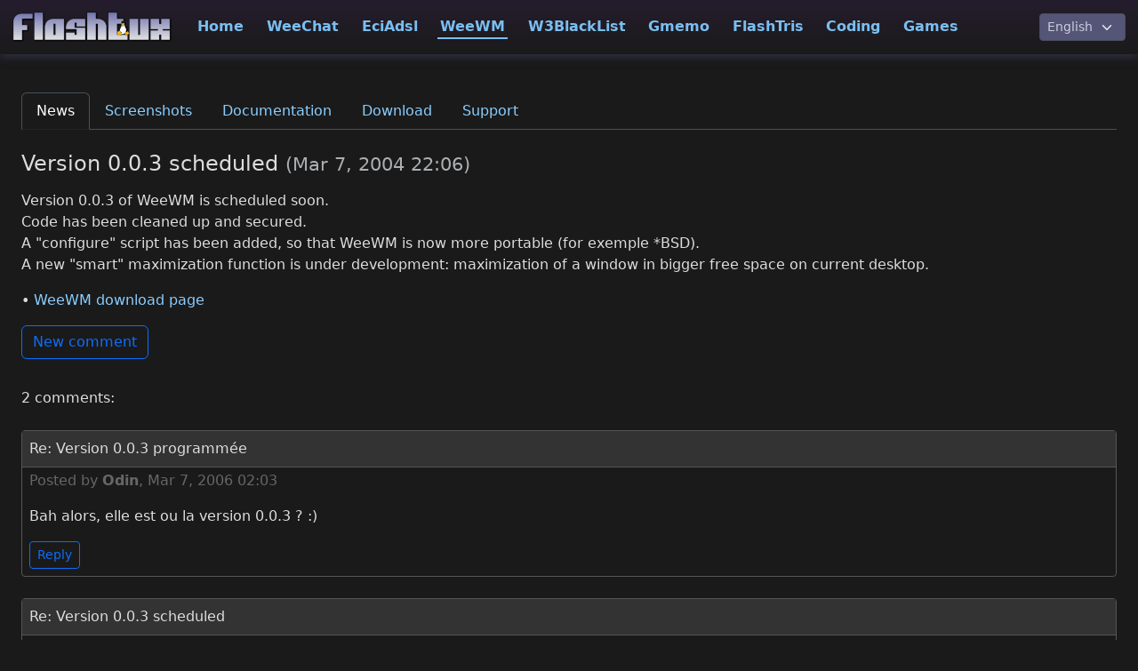

--- FILE ---
content_type: text/html; charset=utf-8
request_url: https://flashtux.org/info/weewm/156/
body_size: 3153
content:
<!doctype html>

<!-- FlashTux.org - Copyright (C) 1999-2026 by Sébastien Helleu (FlashCode) -->

<html lang="en" data-bs-theme="dark">

<head>
  <meta charset="utf-8">
  <meta name="viewport" content="width=device-width, initial-scale=1, shrink-to-fit=no">
  <meta name="author" content="Sébastien HELLEU FlashCode">
  <meta name="description" content="FlashTux.org, free projects for free OS">
  <meta name="keywords" content="flashtux, linux, bsd, gpl, free, os">
  <meta name="robots" content="all">
  <link rel="shortcut icon" type="image/png" href="/media/images/favicon.png">
  <link rel="stylesheet" type="text/css" href="/media/css/bootstrap.min.css" media="screen">
  <link rel="stylesheet" type="text/css" href="/media/css/style_dark.css" media="screen">
  <link rel="stylesheet" type="text/css" href="/media/css/style.css" media="screen">
  
  <link rel="alternate" type="application/rss+xml" href="/feeds/news/" title="FlashTux RSS feed">
  <title>FlashTux :: WeeWM :: News</title>
  
</head>

<body id="nav1-weewm">

  <nav class="navbar navbar-expand-xl navbar-flashtux fixed-top">
    <div class="container-fluid">
      <a class="navbar-brand" href="/">
        <img src="/media/images/logo_flashtux.png" width="180" height="35" alt="FlashTux">
      </a>
      <button class="navbar-toggler" type="button" data-bs-toggle="collapse" data-bs-target="#navbarToggler" aria-controls="navbarToggler" aria-expanded="false" aria-label="Toggle navigation">
        <span class="navbar-toggler-icon"></span>
      </button>
      <div class="collapse navbar-collapse" id="navbarToggler">
        <div class="navbar-nav me-auto mt-2 mt-xl-0">
          <a class="nav-item nav-link nav-home mt-2 mt-xl-0" href="/">Home</a>
          <a class="nav-item nav-link nav-weechat mt-2 mt-xl-0" href="/weechat/">WeeChat</a>
          <a class="nav-item nav-link nav-eciadsl mt-2 mt-xl-0" href="/eciadsl/">EciAdsl</a>
          <a class="nav-item nav-link nav-weewm mt-2 mt-xl-0" href="/weewm/">WeeWM</a>
          <a class="nav-item nav-link nav-w3blacklist mt-2 mt-xl-0" href="/w3blacklist/">W3BlackList</a>
          <a class="nav-item nav-link nav-gmemo mt-2 mt-xl-0" href="/gmemo/">Gmemo</a>
          <a class="nav-item nav-link nav-flashtris mt-2 mt-xl-0" href="/flashtris/">FlashTris</a>
          <a class="nav-item nav-link nav-coding mt-2 mt-xl-0" href="/coding/">Coding</a>
          <a class="nav-item nav-link nav-games mt-2 mt-xl-0" href="/games/">Games</a>
        </div>

        <form name="lang" action="/i18n/setlang/" method="post">
          <input type="hidden" name="csrfmiddlewaretoken" value="UCOcNfKuzkbDU4H3ptoKjFzF8ro6O0VTgl2zjkKIrHzyX6CrLLM2OWkKHkXg1e09">
          <div class="form-group my-0">
            <input type="hidden" name="language" value="en">
            
            <select class="form-select form-select-sm" title="Language" onchange="javascript:document.forms['lang'].elements['language'].value = this.value; document.forms['lang'].submit();">
              
              <option value="en" onclick="javascript:document.forms['lang'].elements['language'].value = 'en'; document.forms['lang'].submit();"  selected>English</option>
              
              <option value="fr" onclick="javascript:document.forms['lang'].elements['language'].value = 'fr'; document.forms['lang'].submit();" >French</option>
              
            </select>
          </div>
        </form>

      </div>
    </div>
  </nav>

  <div class="container-fluid content" style="padding-top: 6.5rem;">




<ul class="nav nav-tabs">
  <li class="nav-item"><a class="nav-link active" href="/weewm/">News</a></li>
  <li class="nav-item"><a class="nav-link " href="/weewm/screenshots/">Screenshots</a></li>
  <li class="nav-item"><a class="nav-link " href="/weewm/doc/">Documentation</a></li>
  <li class="nav-item"><a class="nav-link " href="/weewm/download/">Download</a></li>
  <li class="nav-item"><a class="nav-link " href="/weewm/support/">Support</a></li>
</ul>











<h4 class="mb-3">
  
  Version 0.0.3 scheduled
  <small class="text-muted">(<time datetime="2004-03-07T22:06:59">Mar 7, 2004 22:06</time>)</small>
</h4>

<p>Version 0.0.3 of WeeWM is scheduled soon.<br>Code has been cleaned up and secured.<br>A "configure" script has been added, so that WeeWM is now more portable (for exemple *BSD).<br>A new "smart" maximization function is under development: maximization of a window in bigger free space on current desktop.</p>

<p>&bull; <a href="/weewm/download/">WeeWM download page</a></p>


<div class="new-comment-button">
  <a href="/info/reply/weewm/156-0/" class="btn btn-outline-primary" role="button">
    New comment
  </a>
</div>







<div class="count-comments">
  2 comments:
</div>





<div class="comments">
  



<div class="comment">

  <div class="comment-box">
    <div class="comment-title">
      Re: Version 0.0.3 programmée
    </div>
    <div class="comment-name-date">
      
      Posted by <strong>Odin</strong>,
      
      <time datetime="2006-03-07T02:03:23">Mar 7, 2006 02:03</time>
    </div>
    <div class="comment-content">
      Bah alors, elle est ou la version 0.0.3 ? :)
    </div>
    
    <div class="comment-reply">
      <a href="/info/reply/weewm/156-192/"
         class="btn btn-sm btn-outline-primary"
         role="button">
        Reply
      </a>
    </div>
    
  </div>

  
  
  



  
  

</div>



<div class="comment">

  <div class="comment-box">
    <div class="comment-title">
      Re: Version 0.0.3 scheduled
    </div>
    <div class="comment-name-date">
      
      Posted by <strong>When?</strong>,
      
      <time datetime="2018-10-06T04:23:08">Oct 6, 2018 04:23</time>
    </div>
    <div class="comment-content">
      When version 0.0.3?
    </div>
    
    <div class="comment-reply">
      <a href="/info/reply/weewm/156-258/"
         class="btn btn-sm btn-outline-primary"
         role="button">
        Reply
      </a>
    </div>
    
  </div>

  
  
  



  
  

</div>



</div>








<div class="back-button mt-4">
  <svg width="24px" height="24px" viewBox="0 0 8 16">
  <path fill-rule="evenodd" d="M5.5 3L7 4.5 3.25 8 7 11.5 5.5 13l-5-5 5-5z"/>
</svg>

  <a href="/weewm/">Back to news</a>
</div>




  </div>

  <div class="footer">

    <div class="wave">
      <svg viewBox="0 0 500 150" preserveAspectRatio="none"><path d="M0.00,49.98 C150.00,150.00 349.20,-50.00 500.00,49.98 L500.00,150.00 L0.00,150.00 Z"></path></svg>
    </div>

    <div class="row justify-content-start justify-content-lg-center mx-0 px-0">
      <div class="col-12 col-md-6 col-xl-auto">
        <ul>
          <li><a class="main" href="/">Home</a></li>
          <li><a href="/projects/">Projects</a></li>
          <li><a href="/about/">About</a></li>
        </ul>
      </div>
      <div class="col-12 col-md-6 col-xl-auto">
        <ul>
          <li><a class="main" href="/weechat/">WeeChat</a></li>
        </ul>
      </div>
      <div class="col-12 col-md-6 col-xl-auto">
        <ul>
          <li><a class="main" href="/eciadsl/">EciAdsl</a></li>
          <li><a href="/eciadsl/screenshots/">Screenshots</a></li>
          <li><a href="/eciadsl/doc/">Documentation</a></li>
          <li><a href="/eciadsl/tutorial/">Tutorial</a></li>
          <li><a href="/eciadsl/modems/">Modems</a></li>
          <li><a href="/eciadsl/download/">Download</a></li>
          <li><a href="/eciadsl/faq/">FAQ</a></li>
          <li><a href="/eciadsl/support/">Support</a></li>
          <li><a href="/eciadsl/story/">Story</a></li>
          <li><a href="/eciadsl/team/">Team</a></li>
        </ul>
      </div>
      <div class="col-12 col-md-6 col-xl-auto">
        <ul>
          <li><a class="main" href="/weewm/">WeeWM</a></li>
          <li><a href="/weewm/screenshots/">Screenshots</a></li>
          <li><a href="/weewm/doc/">Documentation</a></li>
          <li><a href="/weewm/download/">Download</a></li>
          <li><a href="/weewm/support/">Support</a></li>
        </ul>
      </div>
      <div class="col-12 col-md-6 col-xl-auto">
        <ul>
          <li><a class="main" href="/w3blacklist/">W3BlackList</a></li>
          <li><a href="/w3blacklist/sites/">Sites</a></li>
          <li><a href="/w3blacklist/doc/">Documentation</a></li>
          <li><a href="/w3blacklist/letters/">Letters</a></li>
          <li><a href="/w3blacklist/faq/">FAQ</a></li>
        </ul>
      </div>
      <div class="col-12 col-md-6 col-xl-auto">
        <ul>
          <li><a class="main" href="/gmemo/">Gmemo</a></li>
          <li><a href="/gmemo/screenshots/">Screenshots</a></li>
          <li><a href="/gmemo/download/">Download</a></li>
          <li><a href="/gmemo/support/">Support</a></li>
        </ul>
      </div>
      <div class="col-12 col-md-6 col-xl-auto">
        <ul>
          <li><a class="main" href="/flashtris/">FlashTris</a></li>
          <li><a href="/flashtris/screenshots/">Screenshots</a></li>
          <li><a href="/flashtris/doc/">Documentation</a></li>
          <li><a href="/flashtris/download/">Download</a></li>
          <li><a href="/flashtris/dev/">Development</a></li>
          <li><a href="/flashtris/faq/">FAQ</a></li>
          <li><a href="/flashtris/support/">Support</a></li>
        </ul>
      </div>
      <div class="col-12 col-md-6 col-xl-auto">
        <ul>
          <li><a class="main" href="/coding/">Coding</a></li>
          <li><a href="/coding/programs/">Programs</a></li>
        </ul>
      </div>
      <div class="col-12 col-md-6 col-xl-auto">
        <ul>
          <li><a class="main" href="/games/">Games</a></li>
          <li><a href="/games/bubblebobble/">Bubble Bobble</a></li>
          <li><a href="/games/nibble/">Nibble</a></li>
          <li><a href="/games/demoniactris/">Demoniac-Tris</a></li>
          <li><a href="/games/helltris/">HellTris</a></li>
          <li><a href="/games/demoniacfight/">Demoniac Fight</a></li>
          <li><a href="/games/hellfight/">HellFight</a></li>
          <li><a href="/games/trap/">Trap</a></li>
          <li><a href="/games/xmmh/">Xmmh</a></li>
        </ul>
      </div>
    </div>

    <div class="text-center pt-4 pb-2">
      <p class="icons">
        <a href="https://github.com/flashtux" title="GitHub">
          <svg width="24px" height="24px" viewBox="0 0 16 16">
  <path d="M8,0 C3.58,0 0,3.58 0,8 C0,11.54 2.29,14.53 5.47,15.59 C5.87,15.66 6.02,15.42 6.02,15.21 C6.02,15.02 6.01,14.39 6.01,13.72 C4,14.09 3.48,13.23 3.32,12.78 C3.23,12.55 2.84,11.84 2.5,11.65 C2.22,11.5 1.82,11.13 2.49,11.12 C3.12,11.11 3.57,11.7 3.72,11.94 C4.44,13.15 5.59,12.81 6.05,12.6 C6.12,12.08 6.33,11.73 6.56,11.53 C4.78,11.33 2.92,10.64 2.92,7.58 C2.92,6.71 3.23,5.99 3.74,5.43 C3.66,5.23 3.38,4.41 3.82,3.31 C3.82,3.31 4.49,3.1 6.02,4.13 C6.66,3.95 7.34,3.86 8.02,3.86 C8.7,3.86 9.38,3.95 10.02,4.13 C11.55,3.09 12.22,3.31 12.22,3.31 C12.66,4.41 12.38,5.23 12.3,5.43 C12.81,5.99 13.12,6.7 13.12,7.58 C13.12,10.65 11.25,11.33 9.47,11.53 C9.76,11.78 10.01,12.26 10.01,13.01 C10.01,14.08 10,14.94 10,15.21 C10,15.42 10.15,15.67 10.55,15.59 C13.71,14.53 16,11.53 16,8 C16,3.58 12.42,0 8,0 L8,0 Z"/>
</svg>

        </a>
      </p>
      <p>
        Copyright &#169; 1999-2026 <a href="mailto:&#102;&#108;&#97;&#115;&#104;&#99;&#111;&#100;&#101;&#64;&#102;&#108;&#97;&#115;&#104;&#116;&#117;&#120;&#46;&#111;&#114;&#103;" title="email webmaster">Sébastien Helleu</a>
        &mdash;
        <a href="/about/">About FlashTux.org</a>
        &mdash; Theme: <strong>dark</strong>
        (<a href="?theme=light">light</a>)
      </p>
    </div>

  </div> <!-- footer -->

  <script src="/media/js/jquery-3.7.1.min.js"></script>
  <script src="/media/js/bootstrap.min.js"></script>

  <script>
    $(document).ready(function() {
        $('.js-scroll').click(function() {
            $('html, body').animate({
                scrollTop: Math.max(0, $($(this).attr('href')).offset().top - 70)
            }, 400);
            return false;
        });
    });
  </script>

</body>

</html>
